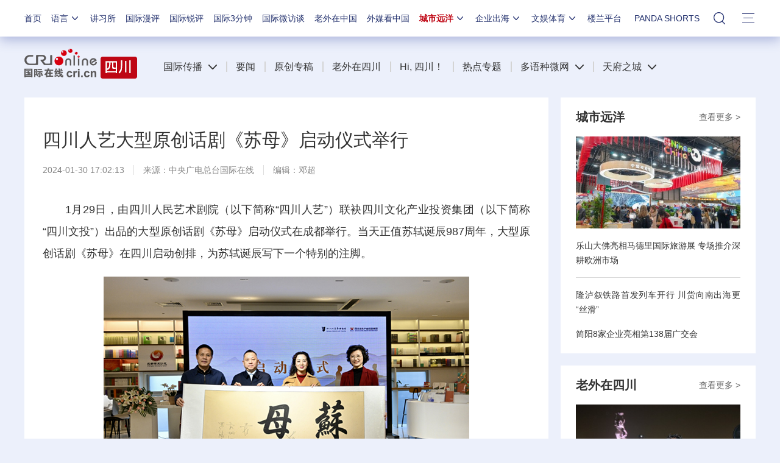

--- FILE ---
content_type: text/css
request_url: https://f2.cri.cn/M00/10/64/wKgACl5KP0-AGaXLAAAAAAAAAAA9266776.index.css
body_size: 1150
content:
.secondIndex-logo {background: url(https://f2.cri.cn/M00/10/64/wKgACl5KP0-ATioOAAAAAAAAAAA3275908.logo.png) left 40% no-repeat;}
.secondIndex-title-2 div.active a {background: #cc0000;}
.secondIndex-wrap-1{clear:both;}
.secondIndex-list-6 {padding-bottom: 41px;}
.secondIndex-more-1 {bottom: 14px;}
/*yuanchandi*/
.banner-img-brief{display: none;}
.secondIndex-list-3-ycd li{width:386px;height:217px;}
.secondIndex-banner-box-6{height:315px;overflow: hidden;}
.secondIndex-banner-box-6 .banner-nav{bottom:148px;}
.secondIndex-bottom-ban{width:1200px;height:100px;margin-bottom:30px;}
/*baodaoji*/
.secondIndex-baogaoji{clear:both;color:#bd0714;font-size:14px;margin-bottom: 20px;float: right;}
.secondIndex-baogaoji ul li{float:left;margin-right: 20px;}
.secondIndex-baogaoji a{color:#bd0714;}
.secondIndex-baogaoji a:hover{color:#bd0714;text-decoration: underline;}
/*news roll*/
.rollxinwen{clear:both;margin-bottom:20px;}
.pad_right{ padding-right:30px;line-height: 20px;display:inline;}
.pad_right a{font-size: 16px;color:#000;}
#scroll_div {height:20px;overflow: hidden;white-space: nowrap;width:1200px;}
#scroll_div li.pad_right{background: url(https://f2.cri.cn/M00/10/64/wKgACl5KP0-ATioOAAAAAAAAAAA3275908.icon-pic.png) 0 7px no-repeat;padding-left:10px;}
#scroll_begin,#scroll_end {display: inline;}
/*linknews*/
.secondIndex-fd-line-news {line-height: 26px;text-align: center;margin-top: 20px;}
.secondIndex-fd-line-news a{color: #fff;}
/*navnav*/
.secondIndex-header{position: relative;z-index: 100;}
.secondIndex-nav .ul-li{float:left;margin-right:15px; line-height: 100px;position: relative;}
.secondIndex-nav .ul-li .textcontent{display: block; float: left;}
.secondIndex-nav .ul-li .textcontent a{border-left:2px solid #d4d4d4;padding-left: 27px;padding-right: 7px;cursor: pointer;}
.secondIndex-nav .li-1 .textcontent a{border:0;padding-left:0;}
.secondIndex-nav .ul-li .textcontent .kplspan {background: url(https://f2.cri.cn/M00/10/64/wKgACl5KP0-ATioOAAAAAAAAAAA3275908.icon-bot.png) 10px center no-repeat;
    width: 24px;height: 100px;display:none;float: right;transition: all .2s ease 0s;
-ms-transition: all .2s ease 0s;	
-moz-transition: all .2s ease 0s;
-webkit-transition: all .2s ease 0s;
-o-transition: all .2s ease 0s;	cursor: pointer;
}
.secondIndex-nav .ul-li.active .textcontent span {	background: url(https://f2.cri.cn/M00/10/64/wKgACl5KP0-ATioOAAAAAAAAAAA3275908.icon-bot1.png) 10px center no-repeat;width: 24px;height: 100px;
float: right;}
.secondIndex-nav ol {display: none;position: absolute;top:75px;right:0;width: 457px;background: #fff;padding-right:10px;padding-left:20px;padding-bottom:10px;
box-shadow: 0 5px 5px 0 rgba(0, 0, 0, .4);overflow: hidden;}
.secondIndex-nav ol li{width:488px;overflow:hidden;}
.secondIndex-nav ol li a{width: 65px;float: left;display: block;background: url(https://f2.cri.cn/M00/10/64/wKgACl5KP0-ATioOAAAAAAAAAAA3275908.icon-pic-fk.png) no-repeat left center;
    padding-left: 16px; height: 38px;line-height: 38px;font-size:14px;}
.secondIndex-nav li.active ol {display: block;}

.secondIndex-banner-box-6 .secondIndex-banner .banner-img li .icon-v a span{background: url(https://f2.cri.cn/M00/10/64/wKgACl5KP0-ATioOAAAAAAAAAAA3275908.icon-v.png) no-repeat center center;width:76px;height:75px;position: absolute;top:75px;left:40%;
z-index: 900;cursor: pointer;}


.secondDetails-wrap .secondPage-crumbs{display: none;}


/* 20240403 */
.secondIndex-nav .ul-li .textcontent a {padding-left: 14px;padding-right: 0px;}
.secondIndex-list-1 .list-title {overflow:hidden;text-overflow:ellipsis;white-space:nowrap;}

--- FILE ---
content_type: application/javascript
request_url: https://p.data.cctv.com/ge.js
body_size: -6
content:
window.goldlog=(window.goldlog||{});goldlog.Etag="AbcDIjrOA2gCARJ2mR5gPdQl";goldlog.stag=2;